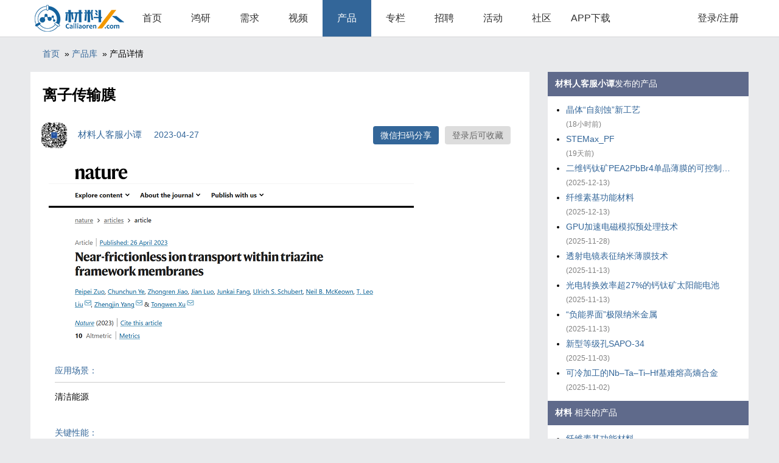

--- FILE ---
content_type: text/html;charset=utf-8
request_url: https://www.cailiaoren.com/product_detail.php?dbid=1684
body_size: 4703
content:
<html>
<head>
<meta http-equiv="Content-Type" content="text/html; charset=utf8" />
<meta name="viewport" content="width=device-width,initial-scale=1,user-scalable=0">
<title>离子传输膜_产品库_材料人网</title>
<link rel="stylesheet" type="text/css" href="/weui/weui.css" />
<link rel="stylesheet" type="text/css" href="/weui/style.css?58" />
<script language="javascript" src="include/common.js?58"></script>
<style>
.doc_img{max-width:750px;}
</style>
</head>
<body onclick="hide_ewm()">
<script language="javascript">
function _g(id)
{
	return document.getElementById(id);
}
function hide_ewm()
{
	_g("ewm").style.display="none";
}
function show_share()
{
	var e=_g("wxshare");
	var t=e.offsetTop; 
	var l=e.offsetLeft; 
	var w=e.offsetWidth;
	var h=e.offsetHeight;
	while(e=e.offsetParent)
	{ 
		t+=e.offsetTop; 
		l+=e.offsetLeft; 
	} 
	var o = _g("ewm");

	o.style.top=(t+h+10)+"px";
	o.style.left=(l+w/2-80)+"px";
	o.style.display="";
	event.stopPropagation();
}
</script>
<div id="ewm"  onclick="show_share()" style="position: absolute;top:0px; left:0px; width:160px; height:188px;background-color:#336699;display:none;">
<img border="0" src="https://www.cailiaoren.com/qrcode/qrimg.php?text=https%3A%2F%2Fwww.cailiaoren.com%2Fproduct_detail.php%3Ff%3Dqrcode%26dbid%3D1684" align="absmiddle" style="margin:10px;" width="140" height="140">
<div align="center" style="font-size:12px;color:#FFF;">使用微信扫码</div>
</div>

<div class="header_div"><div align="center">          <table border="0" cellpadding="0" cellspacing="0" width="1180" height="60" class="top_nav">            <tr>              <td class="logotxt" width="160" align="center">			  <a href="./"><img border="0" src="img/logo.png" align="absmiddle" width="150" height="60"></a>			  </td>              <td align="center" width="80"><a href="/">首页</a></td>              <td align="center" width="80"><a href="/hongyan">鸿研</a></td>              <td align="center" width="80"><a href="/xuqiu">需求</a></td>              <td align="center" width="80"><a href="/video">视频</a></td>              <td align="center" width="80" class="top_nav_td_on"><a href="/data">产品</a></td>              <td align="center" width="80"><a href="/zhuanlan">专栏</a></td>			  <td align="center" width="80"><a href="/zhaopin">招聘</a></td>              <td align="center" width="80"><a href="/huodong">活动</a></td>              <td align="center" width="80"><a href="http://bbs.cailiaoren.com/forum.php" target="_blank">社区</a></td>              <td align="center" width="80"><a href="https://app.cailiaoren.com/" target="_blank">APP下载</a></td>              <td></td>			  <td align="center" width="100"><a href="user_login.php?u=%2Fproduct_detail.php%3Fdbid%3D1684">登录/注册</a></td>            </tr>          </table></div></div><div class="body">
<div style="display:none;">
<IFRAME name="from_ifr" src="about:blank" scrolling="auto" width="0"  height="0"></IFRAME>
<form method="post" action="user_api.php" target="from_ifr" name="fav_form"><input type="hidden" name="act" value=""><input type="hidden" name="p1" value=""><input type="hidden" name="p2" value=""><input type="hidden" name="p3" value=""></form>
</div>
<script type="text/javascript">function fav_submit(act,p1,p2,p3){var o = document.fav_form;o.act.value=act;o.p1.value=p1;o.p2.value=p2;o.p3.value=p3;o.submit();}</script>
<script type="text/javascript">
function _g(id)
{
	return document.getElementById(id);
}
function fav_update()
{
	var state=(_g("fav_btn").innerText.indexOf("加入收藏")!=-1)?"1":"0";
	fav_submit('cp_fav',1684,state);
}
function fav_ok(state)
{
	_g("fav_btn").innerText=state?"已收藏":"加入收藏";
	_g("fav_btn").className=state?"blink_on":"blink";
	//show_loadmsg(msg)
}
</script>

<div align="center">
  <table border="0" cellpadding="0" cellspacing="0" width="1180">
    <tr>
      <td width="100%">
<div class="nav_link">
<a href="index.php">首页</a>
&nbsp;&raquo;&nbsp;<a href="/data">产品库</a>
&nbsp;&raquo;&nbsp;产品详情
</div>
	  </td>
    </tr>
  </table>
  <table border="0" cellpadding="0" cellspacing="0" width="1180">
    <tr>
      <td width="820" bgcolor="#FFFFFF" valign="top">
<div class="header_title">离子传输膜</div>

<div>


  <table border="0" cellpadding="4" cellspacing="4" width="100%" xstyle="border-top:1px solid #CCC;">
    <tr>
      <td width="70" align="center"><img border="0" src="//app.cailiaoren.com/Upload/Face/202107311020319623.jpg" onerror="this.src='/img/userface.png';" align="absmiddle" width="48" height="48" style="border-radius:99px;"></td>
      <td style="font-size:15px;color:#336699;">材料人客服小谭	  &nbsp;&nbsp;&nbsp;&nbsp;<span title="2023-04-27 14:07:12">2023-04-27</span>
	  </td>
      <td align="right">
		<a href="javascript:;" id="wxshare" onclick="show_share()" class="blink_on">微信扫码分享</a>

		<a id="fav_btn" href="user_login.php?u=product_detail.php%3Fdbid%3D1684" class="blink">登录后可收藏</a>



      </td>
	  <td width="20">&nbsp;</td>

    </tr>
  </table>
<style>
.xlabel{border-bottom:1px solid #CCC;color:#336699;padding:4px 4px 4px 0px;margin:10px;line-height:30px;}
.attinfo{padding-top:5px;margin:10px;}
</style>
  <table border="0" class="formtable" cellpadding="0" cellspacing="0" width="100%">
    <tr>
      <td><img src="//www.cailiaoren.com//_file/230427/140712_697.png" border="0" style="max-width:80%;"></td>
    </tr>
    <tr><td><div class="xlabel">应用场景：</div><div class="attinfo">清洁能源</div></td></tr>
    <tr><td><div class="xlabel">关键性能：</div><div class="attinfo">在快速充电水溶性有机氧化还原液流电池中具有高效能量效率和高容量利用率的高效膜，同时在极高的电流密度（高达500 mA cm–2）下避免了交叉渗透引起的容量衰减</div></td></tr>

    <tr>
      <td><div class="xlabel">产品介绍：</div><div class="attinfo" style="font-size:16px;line-height:30px;font-family:'Lantinghei SC','Open Sans',Arial,'Hiragino Sans GB','Microsoft YaHei','微软雅黑','STHeiti','WenQuanYi Micro Hei',SimSun,sans-serif;word-wrap: break-word;word-break: normal;"><p style="text-align: justify; line-height: 2em;">中国科学技术大学徐铜文教授，杨正金教授联合美国犹他州立大学T. Leo Liu采用一种策略，通过使用共价键合的聚合物框架和刚性限制的离子通道，实现大面积、自由支撑的合成膜中离子在水中的扩散极限。接近无摩擦的离子流动是由稳固的微孔限制和离子与膜之间的多重相互作用共同实现的，例如，Na扩散系数为1.18×10<sup>+−9</sup> m<sup>2</sup> s<sup>–1</sup>，接近无限稀释纯水中的值，且面积特定膜电阻低至0.17 Ω cm<sup>2</sup>。作者展示了在快速充电水溶性有机氧化还原液流电池中具有高效能量效率和高容量利用率的高效膜，同时在极高的电流密度（高达500 mA cm<sup>–2</sup>）下避免了交叉渗透引起的容量衰减。这种膜设计理念可能广泛适用于各种电化学设备的膜以及精确的分子分离。相关成果以“Near-frictionless ion transport within triazine framework membranes”为题发表在Nature上。</p></div></td>
    </tr>

    <tr><td><div class="xlabel">产品来源：</div><div class="attinfo"><a href="https://doi.org/10.1038/s41586-023-05888-x" style="color:#336699;" target="_blank">https://doi.org/10.1038/s41586-023-05888-x</a></div></td></tr>
    <tr><td><div class="xlabel"></div><div class="attinfo">
<a href="data?key=%E8%86%9C%E6%9D%90%E6%96%99" class="label_txt">膜材料</a>
	<tr><td><div class="xlabel">评分：<span style="color:gray;">暂无评分</span></div></td></tr>

	<tr>
		<td>
<div align="center" style="line-height:50px;"><a href="user_login.php?u=%2Fproduct_detail.php%3Fdbid%3D1684" style="color:#336699;">登录后可评分</a></div>
		</td>
	</tr>


	</table>
</div>
</div>









<div style="margin:6px;padding:6px;">
<hr size="1" color="#EEEEEE">
</div>
<div id="msglist" style="margin:10px;padding:10px;line-height:30px;display:;">



<div align="center" style="line-height:80px;background-color:#EEE;border-radius:6px;padding:8px;">暂无评论</div>


<script type="text/javascript">
function replay(id,name)
{
	alert("登录后可评论");
}
</script>
<div align="center" style="line-height:50px;"><a href="user_login.php?u=%2Fproduct_detail.php%3Fdbid%3D1684" style="color:#336699;">登录后可评论</a></div>
</div>











</td>
      <td width="30" valign="top"></td>
      <td width="330" valign="top">
  <table border="0" cellpadding="5" cellspacing="0" bgcolor="#FFFFFF" width="100%">

    <tr>
      <td height="40" style="background-color:#5F6A8B;color:#FFF;padding-left:12px;" align="left"><b>材料人客服小谭</b>发布的产品</td>
    </tr>
    <tr>
      <td valign="top" class="right_links">
<ul>
  <li><a href="product_detail.php?dbid=2114" title="晶体“自刻蚀”新工艺">晶体“自刻蚀”新工艺</a><span> (18小时前)</span></li>

  <li><a href="product_detail.php?dbid=2112" title="STEMax_PF">STEMax_PF</a><span> (19天前)</span></li>

  <li><a href="product_detail.php?dbid=2111" title="二维钙钛矿PEA2PbBr4单晶薄膜的可控制备策略">二维钙钛矿PEA2PbBr4单晶薄膜的可控制备策略</a><span> (2025-12-13)</span></li>

  <li><a href="product_detail.php?dbid=2110" title="纤维素基功能材料">纤维素基功能材料</a><span> (2025-12-13)</span></li>

  <li><a href="product_detail.php?dbid=2109" title="GPU加速电磁模拟预处理技术">GPU加速电磁模拟预处理技术</a><span> (2025-11-28)</span></li>

  <li><a href="product_detail.php?dbid=2108" title="透射电镜表征纳米薄膜技术">透射电镜表征纳米薄膜技术</a><span> (2025-11-13)</span></li>

  <li><a href="product_detail.php?dbid=2107" title="光电转换效率超27%的钙钛矿太阳能电池">光电转换效率超27%的钙钛矿太阳能电池</a><span> (2025-11-13)</span></li>

  <li><a href="product_detail.php?dbid=2106" title="“负能界面”极限纳米金属">“负能界面”极限纳米金属</a><span> (2025-11-13)</span></li>

  <li><a href="product_detail.php?dbid=2105" title="新型等级孔SAPO-34">新型等级孔SAPO-34</a><span> (2025-11-03)</span></li>

  <li><a href="product_detail.php?dbid=2104" title="可冷加工的Nb–Ta–Ti–Hf基难熔高熵合金">可冷加工的Nb–Ta–Ti–Hf基难熔高熵合金</a><span> (2025-11-02)</span></li>

</ul>
	  </td>
    </tr>
  </table>




  <table border="0" cellpadding="5" cellspacing="0" bgcolor="#FFFFFF" width="100%">

    <tr>
      <td height="40" style="background-color:#5F6A8B;color:#FFF;padding-left:12px;" align="left"><b>材料</b> 相关的产品</td>
    </tr>
    <tr>
      <td valign="top" class="right_links">
<ul>
  <li><a href="product_detail.php?dbid=2110" title="纤维素基功能材料">纤维素基功能材料</a><span> (2025-12-13)</span></li>

  <li><a href="product_detail.php?dbid=2107" title="光电转换效率超27%的钙钛矿太阳能电池">光电转换效率超27%的钙钛矿太阳能电池</a><span> (2025-11-13)</span></li>

  <li><a href="product_detail.php?dbid=2105" title="新型等级孔SAPO-34">新型等级孔SAPO-34</a><span> (2025-11-03)</span></li>

  <li><a href="product_detail.php?dbid=2104" title="可冷加工的Nb–Ta–Ti–Hf基难熔高熵合金">可冷加工的Nb–Ta–Ti–Hf基难熔高熵合金</a><span> (2025-11-02)</span></li>

  <li><a href="product_detail.php?dbid=2103" title="深共晶凝胶聚合物电解质">深共晶凝胶聚合物电解质</a><span> (2025-10-15)</span></li>

  <li><a href="product_detail.php?dbid=2102" title="新型锂电池全阶段智能热响应添加剂">新型锂电池全阶段智能热响应添加剂</a><span> (2025-10-15)</span></li>

  <li><a href="product_detail.php?dbid=2099" title="一种碳基双面电催化膜">一种碳基双面电催化膜</a><span> (2025-10-03)</span></li>

  <li><a href="product_detail.php?dbid=2097" title="超弹电磁屏蔽气凝胶">超弹电磁屏蔽气凝胶</a><span> (2025-09-14)</span></li>

  <li><a href="product_detail.php?dbid=2091" title="超强负热膨胀多主元合金">超强负热膨胀多主元合金</a><span> (2025-08-18)</span></li>

  <li><a href="product_detail.php?dbid=2085" title="混合金属卤化物高透明玻璃态闪烁屏">混合金属卤化物高透明玻璃态闪烁屏</a><span> (2025-07-22)</span></li>

</ul>
	  </td>
    </tr>
  </table>

	  </td>
    </tr>
  </table>
</div>
	<div style="height:20px;"></div>	<div class="footer_div">		<div align="center">		  <table border="0" cellpadding="0" cellspacing="0" width="1180" height="60" class="top_table">			<tr>			  <td align="center">Copyright © 2011 - 2020 cailiaoren.com. All rights reserved.			  &nbsp;&nbsp;&nbsp;&nbsp;				<a href="http://beian.miit.gov.cn/" target="_blank"> 京ICP备16046932号-2</a>				&nbsp;&nbsp;&nbsp;&nbsp;				<a href="http://www.beian.gov.cn/portal/registerSystemInfo?recordcode=11010802029412" target="_blank"><img border="0" src="img/ba-icon.png"> 京公网安备11010802029412号</a>			  </td>			</tr>		  </table>		</div>	</div></div></body>
</html>

--- FILE ---
content_type: text/css
request_url: https://www.cailiaoren.com/weui/style.css?58
body_size: 1623
content:
body{background-color:#e9eaec;margin:0px;overflow-y:scroll;}
.header_div {position:fixed;width:100%;height:60px;text-align:center;background-color:#FFF;border-bottom:1px solid #D5D6D8;top:0px;z-index:10;}
.footer_div{width:100%;height:60px;text-align:center;background-color:#F1F1F1;}
.body{margin-top:60px;}
td{font-size:14px;}

.logotxt{font-size: 24pt; color: #5DD5C8; font-weight: bold;}
.top_table td {color:#999999;font-size:12px;}
.top_table td a{color:#999999;text-decoration:none;font-size:12px;}
.top_table td a:hover {color:#999999;text-decoration:underline;font-size:12px;}

.top_nav td a{color:#333;text-decoration:none;font-size:16px;display:block;height:60px;width:100%;line-height:60px;}
.top_nav td a:hover {color:#336699;text-decoration:none;font-size:16px;display:block;height:60px;width:100%;line-height:60px;}
.top_nav_td_on{background-color:#336699;color:#FFF;}
.top_nav_td_on a{color:#FFF !important;text-decoration:none;font-size:16px;}


.headerdiv {width:100%;}
.formdiv{width:820px;background-color:#F7F7F7;border: 1px solid #DDD;}
.formdiv2{width:100%;background-color:#F7F7F7;border: 1px solid #DDD;}

.headertable td{font-size:24px;font-weight:bold;height:60px;color:#FFF;}
.headertable th{font-size:14px;height:30px;color:#5DD5C8;}

.header_title{font-size:24px;font-weight:bold;line-height:36px;color:#000;margin:20px;}
.header_desc{font-size:14px;height:30px;color:#555555;margin-left:25px;}


.formtable{padding:15px 25px;}
.formtable td{margin:5px;padding:5px;}
.formtable input[type="text"],input[type="tel"],input[type="password"],input[type="number"],input[type="date"],input[type="email"],input[type="datetime-local"]{background-color:#FFF;border: 1px solid #D6D6D6;width:100%;font-size:14px;height:32px;line-height:24px;padding-left:6px;-webkit-appearance: none;border-radius:0px;}
.formtable input[type="text"]:focus,input[type="tel"]:focus,input[type="number"]:focus,input[type="password"]:focus,input[type="date"]:focus,input[type="email"]:focus,input[type="datetime-local"]:focus{background-color:#FFFFDD;outline:0;}

.formtable select{border: 1px solid #D6D6D6;width:100%;font-size:14px;height:28px;line-height:26px;padding-left:6px;-webkit-appearance: none;border-radius:0px;background: url("/weui/select_arrow.png") no-repeat right center;background-color:#FFF;}
.formtable select:focus{background-color:#FFFFDD;outline:0;}

.formtable textarea{border: 1px solid #D6D6D6;width:100%;outline:0;font-size:14px;line-height:26px;padding-left:6px;overflow:auto;-webkit-appearance: none;border-radius:0px;}
.formtable textarea:focus{background-color:#FFFFDD;outline:0;}

.formtable .etd{padding-left:20px;padding-bottom:10px;}
.formtable input[type="checkbox"],input[type="radio"]{vertical-align:middle; margin-top:0px;height:24px;}
.formtable label{margin:4px;line-height:20px;cursor:pointer;width:95%}

.formtable .etd2{padding-left:20px;padding-bottom:10px;}
.formtable .etd2 select {width:29%;}
.formtable .etd label {display:inline-block;}

.a-upload {
	background-color:#FFF;border: 1px solid #D6D6D6;width:100%;font-size:14px;height:32px;line-height:32px;padding-left:0px;border-radius:0px;color:#333;
    position: relative;
    cursor: pointer;
    display: inline-block;
    *display: inline;
    *zoom: 1
}

.a-upload  input {
    position: absolute;
    font-size:20px;
    left: 0;
	width:100%;
    top: 0;
    opacity: 0;
    filter: alpha(opacity=0);

    cursor: pointer
}

.a-upload:hover {
    color: #444;
    background: #FFFFDD;
    border-color: #336699;
    text-decoration: none;
}
.a-upload span{margin-left:8px;color:#333;}
.nav_link {margin:10px;padding:10px;}
.nav_link a{font-size:14px;color:#336699;;text-decoration:none;}
.nav_link a:hover {color:#5DD5C8;text-decoration:none;}

.line_title{font-size:18px;font-weight:bold;color:#424A61;margin:6px;}
.line_title a{font-size:18px;font-weight:bold;color:#336699;}
.line_title a:hover{font-size:18px;font-weight:bold;color:#5DD5C8;text-decoration:none;}
.line_detail{font-size:14px;color:#424A61;margin:6px;}
.headertable td{background-color:#5F6A8B;font-size:24px;font-weight:bold;height:60px;color:#FFF;}

.so_input{background-color:#FFF;border: 1px solid #D6D6D6;font-size:14px;height:32px;line-height:20px;padding-left:8px;-webkit-appearance: none;border-radius:2px;}
.so_input:focus{background-color:#FFFFDD;outline:0;}

.listtable td{
	background-color: #F7F7F7;
	padding-left:6px;
	padding-top:6px;
	padding-bottom:6px;
	word-break:break-all;
	border-bottom: 1px solid #CCC;
}
.blocktable{border-radius:6px;background-color: #FFFFFF;}
.blocktable td{
	padding-left:6px;
	padding-top:6px;
	padding-bottom:6px;
	word-break:break-all;
}
.block_padding{margin-top:15px;}

.blink{
  background-color:#DDD;color:#666;
  display:inline-block;
  padding:3px 12px;border-radius:4px;
  line-height:24px;height:24px;font-size:14px;
  margin:3px;
}
.blink_on{
  background-color:#336699;color:#FFF;
  display:inline-block;
  padding:3px 12px;border-radius:4px;
  line-height:24px;height:24px;font-size:14px;
  margin:3px;
}
.so_btn{background-color:#336699;border: 1px solid #336699;color:#FFF;border:3px solid #336699;border-radius:2px;height:32px;-webkit-appearance: none;width:60px;text-align:center;cursor:pointer;}

.input_dt{background: url("/include/datePicker2.png") no-repeat right center;}
.input_dt:focus{background: url("/include/datePicker2.png") no-repeat right center;background-color:#FFFFDD;outline:0;}
.table{
	border:0px solid #BBBBBB;
	background-color: #D6D6D6
}
.table th{
	background-color: #DDDDDD;
	color:#000000;
	font-size:14px;
	font-weight: bold;
	padding:3px;
	height:36px;
	font-family:΢���ź�;
}
.table td{
	background-color: #F7F7F7;
	padding-left:6px;
	padding-top:6px;
	padding-bottom:6px;
	word-break:break-all;
}

.olink{
  background-color:red;color:#FFF;
  display:inline-block;
  padding:1px 9px;border-radius:4px;
  line-height:24px;height:24px;font-size:12px;
}
.olink_on{
  background-color:#336699;color:#FFF;
  display:inline-block;
  padding:1px 9px;border-radius:4px;
  line-height:24px;height:24px;font-size:12px;
}
.icon{width:40px;height:40px;background-color:#FF9900;border-radius:100px;color:#FFF;font-size:12px;line-height:40px;text-align:center;}
.icon2{width:40px;height:40px;background-color:#5F6A8B;border-radius:100px;color:#FFF;font-size:12px;line-height:40px;text-align:center;}
.icon1{width:40px;height:40px;background-color:#0099FF;border-radius:100px;color:#FFF;font-size:12px;line-height:40px;text-align:center;}
.icon0{width:40px;height:40px;background-color:#336699;border-radius:100px;color:#FFF;font-size:12px;line-height:40px;text-align:center;}
.icon3{width:40px;height:40px;background-color:#FF9933;border-radius:100px;color:#FFF;font-size:12px;line-height:40px;text-align:center;}

.right_links ul{margin-left:30px;margin-top:10px;margin-bottom:10px;line-height:24px;}
.right_links a{color:#336699;overflow:hidden;text-overflow:ellipsis; white-space:nowrap;display: block;width:280px;}
.right_links a:hover{color:#5DD5C8;text-decoration:none;}
.right_links span{color:gray;font-size:12px;}


.left_nav td{padding-left:30px;height:40px;border-bottom:1px solid #CCC;}
.left_nav td a{color:#336699;text-decoration:none;font-size:16px;display:block;height:40px;width:100%;line-height:40px;}
.left_nav td a:hover {color:#5DD5C8;text-decoration:none;font-size:16px;display:block;height:40px;width:100%;line-height:40px;}

.left_nav_on{background-color:#5F6A8B;padding-left:30px;height:40px;border-bottom:1px solid #5F6A8B;text-align:left;}
.left_nav_on a{color:#5DD5C8 !important;text-decoration:none;font-size:16px;display:block;height:40px;width:100%;line-height:40px;}
.left_nav_on a:hover {color:#5DD5C8 !important;}

.weui-toast2{
  position:fixed;
  z-index:5000;
  width:200px;
  min-height:60px;
  top:20px;
  left:50%;
  margin-left:-100px;
  background:rgba(17, 17, 17, 0.7);
  text-align:center;
  border-radius:5px;
  color:#FFFFFF;
}
.weui-toast3{
  position:fixed;
  z-index:5000;
  width:200px;
  min-height:40px;
  line-height:40px;
  top:100px;
  left:50%;
  margin-left:-100px;
  background:rgba(17, 17, 17, 0.7);
  text-align:center;
  border-radius:5px;
  color:#FFFFFF;
}


.dir_links ul{margin-left:50px;margin-top:40px;margin-bottom:40px;line-height:24px;}
.dir_links a{color:#336699;overflow:hidden;text-overflow:ellipsis; white-space:nowrap;display: block;width:600px;}
.dir_links a:hover{color:#5DD5C8;text-decoration:none;}
.dir_links span{color:gray;font-size:14px;}

.label_txt{
  background-color:#E5EFFF;color:#0965FF;
  display:inline-block;
  padding:3px 12px;border-radius:90px;
  line-height:24px;height:24px;font-size:14px;
  margin:3px;
}